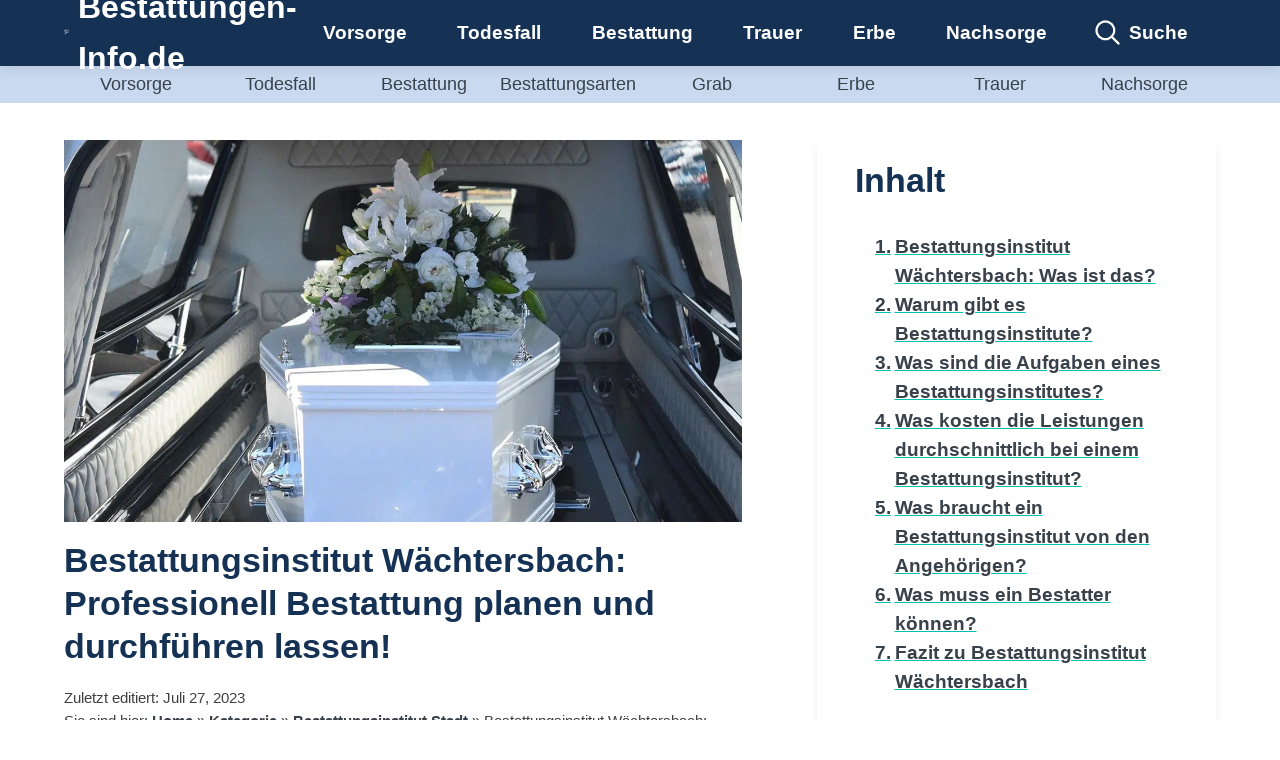

--- FILE ---
content_type: image/svg+xml
request_url: https://bestattungen-info.de/wp-content/themes/mk_authoritytheme_grid-childtheme/icons/bestattung-blog-logo.svg
body_size: 453
content:
<?xml version="1.0" encoding="utf-8"?>
<!-- Generator: Adobe Illustrator 24.1.2, SVG Export Plug-In . SVG Version: 6.00 Build 0)  -->
<svg version="1.1" id="Capa_1" xmlns="http://www.w3.org/2000/svg" xmlns:xlink="http://www.w3.org/1999/xlink" x="0px" y="0px"
	 viewBox="0 0 512 512" style="enable-background:new 0 0 512 512;" xml:space="preserve">
<style type="text/css">
	.st0{fill:#FFFFFF;}
</style>
<g>
	<g>
		<path class="st0" d="M442,106c-5.5,0-10,4.5-10,10s4.5,10,10,10s10-4.5,10-10S447.5,106,442,106z"/>
	</g>
</g>
<g>
	<g>
		<path class="st0" d="M256,346c-5.5,0-10,4.5-10,10s4.5,10,10,10c5.5,0,10-4.5,10-10S261.5,346,256,346z"/>
	</g>
</g>
<g>
	<g>
		<path class="st0" d="M396,246c-5.5,0-10,4.5-10,10c0,49.6-40.4,90-90,90c-5.5,0-10,4.5-10,10s4.5,10,10,10
			c60.7,0,110-49.3,110-110C406,250.5,401.5,246,396,246z"/>
	</g>
</g>
<g>
	<g>
		<path class="st0" d="M510.9,151.5l-25.2-50.3C474.9,79.5,453.1,66,428.8,66c-19.8,0-38.7,9.4-50.7,25.1l-28.2,31.8
			c-7.5-10.7-18.6-18.6-31.3-22.3l-50.5-14.4c-38.7-11.1-76.5-40.8-103.8-81.7c-2.4-3.7-7-5.3-11.2-4c-4.2,1.3-7.1,5.2-7.1,9.6v53.9
			c0,25,3.8,49.7,11.2,73.6c-7.8,1.9-15.6,3.5-23.4,4.8c-15.3,2.5-30.8,3.7-46.2,3.7H10c-3.6,0-7,2-8.7,5.2s-1.7,7.1,0.3,10.1
			l59.9,95.8c25.6,40.9,69.6,66.6,117.9,68.7L83.1,434.7c-14.8,15.2-9.7,40.5,9.9,48.7l53,26.2c0.2,0.1,0.5,0.2,0.7,0.3
			c15.3,6.1,32.8-1.3,39-16.6l37-87.2H296c84.6,0,156-68.7,156-150v-60c0-16.5,13.5-30,30-30h20c3.5,0,6.7-1.8,8.5-4.7
			C512.3,158.3,512.5,154.6,510.9,151.5z M166,39.8c27.6,32.3,61.7,55.6,96.6,65.6l50.5,14.4c9.9,2.8,18.2,9.6,22.9,18.6l-26.6,29.9
			l-46.7-28c-20.2-12.1-44.3-17-68.2-13.1c-7.5,1.2-12.3,2.7-18.2,4.7c-6.9-22-10.4-44.9-10.4-68.1V39.8z M482,146
			c-27.6,0-50,22.4-50,50v60c0,70.5-62.3,130-136,130h-80c-28.5,0-54.1,15.8-66.8,41.3l-2.1,4.2c-2.5,4.9-0.5,10.9,4.5,13.4
			s10.9,0.5,13.4-4.5c1.2-1.5,8.7-24.1,34.9-32.1l-32.7,77.1c0,0.1-0.1,0.1-0.1,0.2c-2,5-7.6,7.5-12.7,5.7
			c-56.3-27.8-52.9-26.2-53.6-26.4c-6.7-2.7-8.4-11.3-3.4-16.4c0.3-0.3,21.2-24,108.5-122.8c36.7-1.6,71-16.7,97.1-42.8
			c3.9-3.9,3.9-10.2,0-14.1s-10.2-3.9-14.1,0c-44.5,44.5-97.4,36.1-103.2,37.1c-43.9,0-84-22.2-107.3-59.5L72,236.3l7.2,2.8
			c45.8,17.9,103,11.5,142.4-14.8c4.6-3.1,5.8-9.3,2.8-13.9c-3.1-4.6-9.3-5.8-13.9-2.8c-34.6,23.1-84.4,28.2-124,12.8l-32.2-12.6
			L28,166h59.5c16.5,0,33.1-1.3,49.4-4c33.6-5.4,47.8-12.8,60.8-15c19-3.1,38.4,0.7,54.7,10.5l78.4,47c4.7,2.8,10.9,1.3,13.7-3.4
			c2.8-4.7,1.3-10.9-3.4-13.7l-14.2-8.5c70.3-79.1,66.5-74.8,67-75.4c8.2-10.9,21.3-17.5,34.9-17.5c16.6,0,31.6,9.2,39.1,24.1
			l17.9,35.9H482z"/>
	</g>
</g>
</svg>
